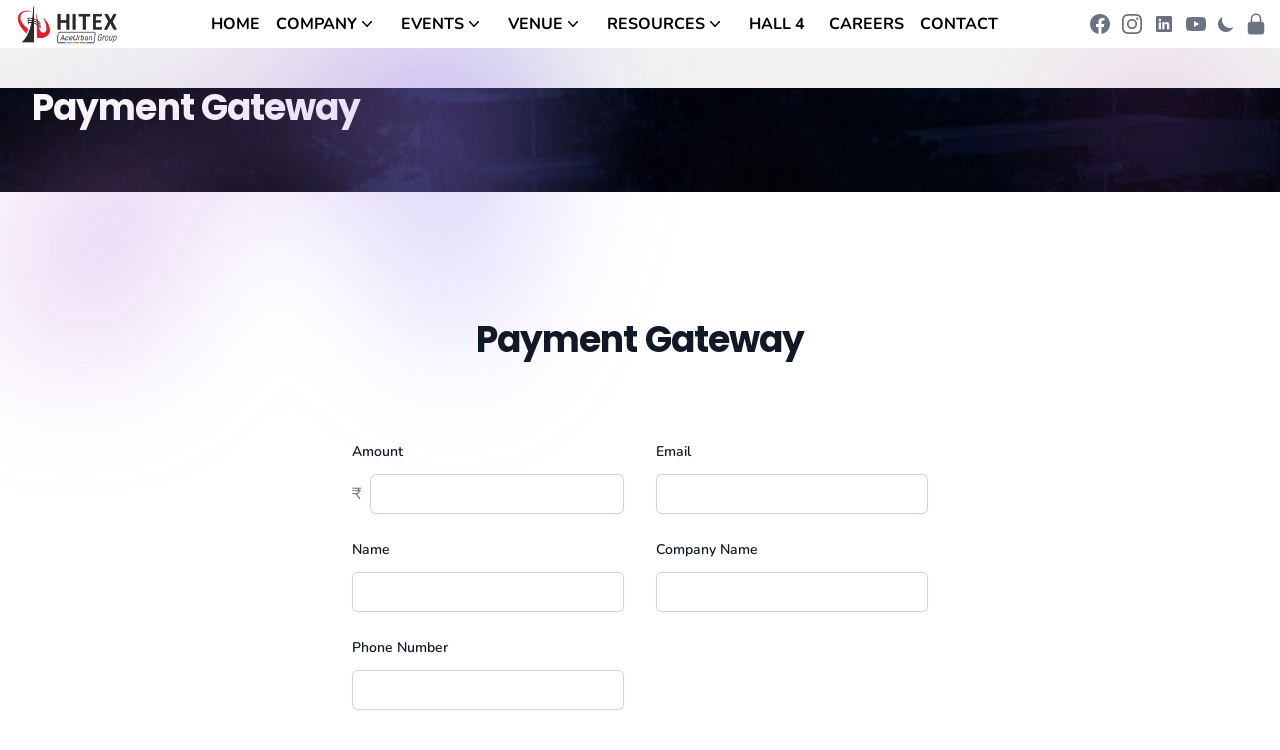

--- FILE ---
content_type: text/html; charset=UTF-8
request_url: https://hitex.co.in/payment-gateway.html
body_size: 9923
content:

<!DOCTYPE html>
<html lang="en">
<head>
    <meta charset="utf-8">
    <meta http-equiv="X-UA-Compatible" content="IE=edge"/>
    <meta name="viewport" content="width=device-width, initial-scale=1">
    <meta name="csrf-token" content="6VveUPIRuAUn9PoxIEwJvEBEsbVINZBXee5xtiuQ">
    <title>    Payment Gateway
 | Hyderabad International Convention and Exhibition Center ( HITEX )</title>
    <!-- Favicons -->
    <link rel="apple-touch-icon" sizes="180x180" href="/apple-touch-icon.png?v=2023-03-03">
<link rel="icon" type="image/png" sizes="32x32" href="/favicon-32x32.png?v=2023-03-03">
<link rel="icon" type="image/png" sizes="16x16" href="/favicon-16x16.png?v=2023-03-03">
<link rel="manifest" href="/site.webmanifest?v=2023-05-03">
<link rel="mask-icon" href="/safari-pinned-tab.svg?v=2023-03-03" color="#383a50">
<link rel="shortcut icon" href="/favicon.ico?v=2023-03-03">
<meta name="msapplication-TileColor" content="#f3efef">
<meta name="msapplication-TileImage" content="/mstile-144x144.png?v=2023-03-03">
<meta name="theme-color" content="#f3efef">
    <!-- Social Media -->
            <!-- Canonical -->
        <link rel="canonical" href="https://www.hitex.co.in/payment-gateway.html">

        <!-- Primary Meta Tags -->
        <meta name="title" content="Hyderabad International Convention and Exhibition Center ( HITEX )">
        <meta name="description" content="HITEX  is a perfect venue for all types of events, trade shows, International fairs &amp; exhibitions held in India.">

        <!-- Open Graph / Facebook -->
        <meta property="og:type" content="website">
        <meta property="og:url" content="https://hitex.co.in/payment-gateway.html">
        <meta property="og:title" content="Hyderabad International Convention and Exhibition Center ( HITEX )">
        <meta property="og:description" content="HITEX  is a perfect venue for all types of events, trade shows, International fairs &amp; exhibitions held in India.">
        <meta property="og:image" content="https://hitex.co.in/assets/images/social.jpg?2023-04-12">
        <meta property="og:locale" content="en" />

        <!-- Twitter -->
        <meta property="twitter:card" content="summary_large_image">
        <meta property="twitter:url" content="https://hitex.co.in/payment-gateway.html">
        <meta property="twitter:title" content="Hyderabad International Convention and Exhibition Center ( HITEX )">
        <meta property="twitter:description" content="HITEX  is a perfect venue for all types of events, trade shows, International fairs &amp; exhibitions held in India.">
        <meta property="twitter:image" content="https://hitex.co.in/assets/images/social.jpg?2023-04-12">
        <!-- Fonts -->
    <link rel="preconnect" href="https://media.hitex.co.in/" crossorigin>
    <link rel="preconnect" href="https://fonts.bunny.net/" crossorigin>
    <link rel="preload" href="https://fonts.bunny.net/css2?family=Nunito:wght@400;600;700&display=swap" as="style">
    <link rel="preload" href="https://fonts.bunny.net/css2?family=Poppins:wght@400;600;700&display=swap" as="style">

    <!-- Color Mode -->
    <script>
        // On page load or when changing themes, best to add inline in `head` to avoid FOUC
        if (localStorage.getItem('color-theme') === 'dark' || (!('color-theme' in localStorage) && window.matchMedia('(prefers-color-scheme: dark)').matches)) {
            document.documentElement.classList.add('dark');
        } else {
            document.documentElement.classList.remove('dark')
        }
    </script>
    <!-- Resources -->
        <link rel="preload" as="style" href="https://hitex.co.in/build/assets/app-fb05030d.css" /><link rel="preload" as="style" href="https://hitex.co.in/build/assets/app-b1b5aada.css" /><link rel="modulepreload" href="https://hitex.co.in/build/assets/app-80ce7000.js" /><link rel="stylesheet" href="https://hitex.co.in/build/assets/app-fb05030d.css" /><link rel="stylesheet" href="https://hitex.co.in/build/assets/app-b1b5aada.css" /><script type="module" src="https://hitex.co.in/build/assets/app-80ce7000.js"></script>
    <!-- Analytics -->
    <!-- Google tag (gtag.js) -->
<script async src="https://www.googletagmanager.com/gtag/js?id=G-8G4R3M9WC0"></script>
<script>
    window.dataLayer = window.dataLayer || [];
    function gtag(){dataLayer.push(arguments);}
    gtag('js', new Date());

    gtag('config', 'G-8G4R3M9WC0');
</script>
<!-- Clarity tracking code for https://hitex.co.in/ -->
<script>
    (function(c,l,a,r,i,t,y){
        c[a]=c[a]||function(){(c[a].q=c[a].q||[]).push(arguments)};
        t=l.createElement(r);t.async=1;t.src="https://www.clarity.ms/tag/"+i+"?ref=bwt";
        y=l.getElementsByTagName(r)[0];y.parentNode.insertBefore(t,y);
    })(window, document, "clarity", "script", 'gm4o16xkju');
</script>
    
</head>
<body class="font-sans antialiased dark:bg-primary dark:text-gray-200">
    <div
    x-data="{ isMobile: false }"
    class="relative bg-white dark:bg-primary sticky top-0 z-30"
>
    <div class="container px-0">
        <div class="pointer-events-none absolute inset-0 z-10 shadow" aria-hidden="true"></div>
        <div class="relative ">
            <div class="flex mx-auto items-center justify-between px-3 lg:space-x-10">
                <div class="dark:bg-white">
                    <a href="/">
                        <span class="sr-only">HITEX</span>
                        <img width="97" height="40" class="h-8 w-auto sm:h-10 m-1" src="/assets/images/logo-header.png" alt="HITEX">
                    </a>
                </div>

                                <nav class="space-x-2 hidden items-center dark:text-white md:flex ">
                    <a href="/" class="uppercase text-sm lg:text-base font-bold">Home</a>
                    <div class="relative">
    <button class="peer px-2 py-3 inline-flex items-center hover:text-secondary hover:bg-primary">
        <span class="text-sm lg:text-base font-bold uppercase">Company</span>
        <svg class="h-5 w-5" viewBox="0 0 20 20" fill="currentColor" aria-hidden="true">
            <path fill-rule="evenodd"
                  d="M5.23 7.21a.75.75 0 011.06.02L10 11.168l3.71-3.938a.75.75 0 111.08 1.04l-4.25 4.5a.75.75 0 01-1.08 0l-4.25-4.5a.75.75 0 01.02-1.06z"
                  clip-rule="evenodd"/>
        </svg>
    </button>
    <div class="absolute z-10  hidden peer-hover:flex hover:flex
         w-[200px]
         flex-col bg-primary drop-shadow-lg">
                    <a href="https://hitex.co.in/about-us.html" class="block px-3 py-2 text-secondary hover:text-primary hover:bg-white">About Us</a>
                    <a href="https://hitex.co.in/leaders-desk.html" class="block px-3 py-2 text-secondary hover:text-primary hover:bg-white">Leader&#039;s Desk</a>
                    <a href="https://hitex.co.in/own-shows.html" class="block px-3 py-2 text-secondary hover:text-primary hover:bg-white">Own Shows</a>
                    <a href="https://hitex.co.in/csr.html" class="block px-3 py-2 text-secondary hover:text-primary hover:bg-white">CSR</a>
        </div>
</div>
<div class="relative">
    <button class="peer px-2 py-3 inline-flex items-center hover:text-secondary hover:bg-primary">
        <span class="text-sm lg:text-base font-bold uppercase">Events</span>
        <svg class="h-5 w-5" viewBox="0 0 20 20" fill="currentColor" aria-hidden="true">
            <path fill-rule="evenodd"
                  d="M5.23 7.21a.75.75 0 011.06.02L10 11.168l3.71-3.938a.75.75 0 111.08 1.04l-4.25 4.5a.75.75 0 01-1.08 0l-4.25-4.5a.75.75 0 01.02-1.06z"
                  clip-rule="evenodd"/>
        </svg>
    </button>
    <div class="absolute z-10  hidden peer-hover:flex hover:flex
         w-[200px]
         flex-col bg-primary drop-shadow-lg">
                    <a href="https://hitex.co.in/events/upcoming.html" class="block px-3 py-2 text-secondary hover:text-primary hover:bg-white">Upcoming Events</a>
                    <a href="https://hitex.co.in/events/past.html" class="block px-3 py-2 text-secondary hover:text-primary hover:bg-white">Past Events</a>
        </div>
</div>
<div class="relative">
    <button class="peer px-2 py-3 inline-flex items-center hover:text-secondary hover:bg-primary">
        <span class="text-sm lg:text-base font-bold uppercase">Venue</span>
        <svg class="h-5 w-5" viewBox="0 0 20 20" fill="currentColor" aria-hidden="true">
            <path fill-rule="evenodd"
                  d="M5.23 7.21a.75.75 0 011.06.02L10 11.168l3.71-3.938a.75.75 0 111.08 1.04l-4.25 4.5a.75.75 0 01-1.08 0l-4.25-4.5a.75.75 0 01.02-1.06z"
                  clip-rule="evenodd"/>
        </svg>
    </button>
    <div class="absolute z-10  hidden peer-hover:flex hover:flex
         w-[200px]
         flex-col bg-primary drop-shadow-lg">
                    <a href="https://hitex.co.in/facility.html" class="block px-3 py-2 text-secondary hover:text-primary hover:bg-white">Facility</a>
                    <a href="https://hitex.co.in/conference.html" class="block px-3 py-2 text-secondary hover:text-primary hover:bg-white">Conference</a>
                    <a href="https://hitex.co.in/services.html" class="block px-3 py-2 text-secondary hover:text-primary hover:bg-white">Services</a>
                    <a href="https://hitex.co.in/hyderabad.html" class="block px-3 py-2 text-secondary hover:text-primary hover:bg-white">About Hyderabad</a>
                    <a href="https://hitex.co.in/payment-gateway.html" class="block px-3 py-2 text-secondary hover:text-primary hover:bg-white">Payment Gateway</a>
        </div>
</div>
<div class="relative">
    <button class="peer px-2 py-3 inline-flex items-center hover:text-secondary hover:bg-primary">
        <span class="text-sm lg:text-base font-bold uppercase">Resources</span>
        <svg class="h-5 w-5" viewBox="0 0 20 20" fill="currentColor" aria-hidden="true">
            <path fill-rule="evenodd"
                  d="M5.23 7.21a.75.75 0 011.06.02L10 11.168l3.71-3.938a.75.75 0 111.08 1.04l-4.25 4.5a.75.75 0 01-1.08 0l-4.25-4.5a.75.75 0 01.02-1.06z"
                  clip-rule="evenodd"/>
        </svg>
    </button>
    <div class="absolute z-10  hidden peer-hover:flex hover:flex
         w-[200px]
         flex-col bg-primary drop-shadow-lg">
                    <a href="https://hitex.co.in/news.html" class="block px-3 py-2 text-secondary hover:text-primary hover:bg-white">News</a>
                    <a href="https://hitex.co.in/features.html" class="block px-3 py-2 text-secondary hover:text-primary hover:bg-white">Features</a>
                    <a href="https://hitex.co.in/blog.html" class="block px-3 py-2 text-secondary hover:text-primary hover:bg-white">Blog</a>
                    <a href="https://hitex.co.in/newsletters.html" class="block px-3 py-2 text-secondary hover:text-primary hover:bg-white">Newsletters</a>
                    <a href="https://hitex.co.in/pov.html" class="block px-3 py-2 text-secondary hover:text-primary hover:bg-white">POV</a>
                    <a href="https://hitex.co.in/gallery/images.html" class="block px-3 py-2 text-secondary hover:text-primary hover:bg-white">Gallery - Images</a>
                    <a href="https://hitex.co.in/gallery/videos.html" class="block px-3 py-2 text-secondary hover:text-primary hover:bg-white">Gallery - Videos</a>
                    <a href="https://hitex.co.in/downloads.html" class="block px-3 py-2 text-secondary hover:text-primary hover:bg-white">Downloads</a>
        </div>
</div>
                    <a href="https://hitex.co.in/hall-4.html" class="px-2 uppercase text-sm lg:text-base font-bold">Hall 4</a>
                    <a href="https://hitex.co.in/careers.html" class="px-2 uppercase text-sm lg:text-base font-bold">Careers</a>
                    <a href="https://hitex.co.in/contact-us.html" class="uppercase text-sm lg:text-base font-bold">Contact</a>
                </nav>
                                <div class="items-center flex ">
                                        <div class="hidden  lg:flex space-x-2 mr-2">
                        <a href="https://www.facebook.com/HITEXLTD/"
       class="text-gray-500 hover:text-gray-900 dark:text-white dark:hover:text-gray-400" target="_blank">
        <span class="sr-only">Facebook</span>
        <svg class="h-6 w-6" fill="currentColor" viewBox="0 0 24 24" aria-hidden="true">
            <path fill-rule="evenodd"
                  d="M22 12c0-5.523-4.477-10-10-10S2 6.477 2 12c0 4.991 3.657 9.128 8.438 9.878v-6.987h-2.54V12h2.54V9.797c0-2.506 1.492-3.89 3.777-3.89 1.094 0 2.238.195 2.238.195v2.46h-1.26c-1.243 0-1.63.771-1.63 1.562V12h2.773l-.443 2.89h-2.33v6.988C18.343 21.128 22 16.991 22 12z"
                  clip-rule="evenodd"/>
        </svg>
    </a>
    <a href="https://www.instagram.com/hitexexhibitioncentre/"
       class="text-gray-500 hover:text-gray-900 dark:text-white dark:hover:text-gray-400" target="_blank">
        <span class="sr-only">Instagram</span>
        <svg class="h-6 w-6" fill="currentColor" viewBox="0 0 24 24" aria-hidden="true">
            <path fill-rule="evenodd"
                  d="M12.315 2c2.43 0 2.784.013 3.808.06 1.064.049 1.791.218 2.427.465a4.902 4.902 0 011.772 1.153 4.902 4.902 0 011.153 1.772c.247.636.416 1.363.465 2.427.048 1.067.06 1.407.06 4.123v.08c0 2.643-.012 2.987-.06 4.043-.049 1.064-.218 1.791-.465 2.427a4.902 4.902 0 01-1.153 1.772 4.902 4.902 0 01-1.772 1.153c-.636.247-1.363.416-2.427.465-1.067.048-1.407.06-4.123.06h-.08c-2.643 0-2.987-.012-4.043-.06-1.064-.049-1.791-.218-2.427-.465a4.902 4.902 0 01-1.772-1.153 4.902 4.902 0 01-1.153-1.772c-.247-.636-.416-1.363-.465-2.427-.047-1.024-.06-1.379-.06-3.808v-.63c0-2.43.013-2.784.06-3.808.049-1.064.218-1.791.465-2.427a4.902 4.902 0 011.153-1.772A4.902 4.902 0 015.45 2.525c.636-.247 1.363-.416 2.427-.465C8.901 2.013 9.256 2 11.685 2h.63zm-.081 1.802h-.468c-2.456 0-2.784.011-3.807.058-.975.045-1.504.207-1.857.344-.467.182-.8.398-1.15.748-.35.35-.566.683-.748 1.15-.137.353-.3.882-.344 1.857-.047 1.023-.058 1.351-.058 3.807v.468c0 2.456.011 2.784.058 3.807.045.975.207 1.504.344 1.857.182.466.399.8.748 1.15.35.35.683.566 1.15.748.353.137.882.3 1.857.344 1.054.048 1.37.058 4.041.058h.08c2.597 0 2.917-.01 3.96-.058.976-.045 1.505-.207 1.858-.344.466-.182.8-.398 1.15-.748.35-.35.566-.683.748-1.15.137-.353.3-.882.344-1.857.048-1.055.058-1.37.058-4.041v-.08c0-2.597-.01-2.917-.058-3.96-.045-.976-.207-1.505-.344-1.858a3.097 3.097 0 00-.748-1.15 3.098 3.098 0 00-1.15-.748c-.353-.137-.882-.3-1.857-.344-1.023-.047-1.351-.058-3.807-.058zM12 6.865a5.135 5.135 0 110 10.27 5.135 5.135 0 010-10.27zm0 1.802a3.333 3.333 0 100 6.666 3.333 3.333 0 000-6.666zm5.338-3.205a1.2 1.2 0 110 2.4 1.2 1.2 0 010-2.4z"
                  clip-rule="evenodd"/>
        </svg>
    </a>
    <a href="https://www.linkedin.com/company/hitex-hyderabad-international-trade-exposition-limited/"
       class="text-gray-500 hover:text-gray-900 dark:text-white dark:hover:text-gray-400" target="_blank">
        <span class="sr-only">LinkedIn</span>
        <svg class="h-6 w-6" fill="currentColor" viewBox="0 0 24 24" aria-hidden="true">
            <path
                d="M18.72 3.99997H5.37C5.19793 3.99191 5.02595 4.01786 4.86392 4.07635C4.70189 4.13484 4.55299 4.22471 4.42573 4.34081C4.29848 4.45692 4.19537 4.59699 4.12232 4.75299C4.04927 4.909 4.0077 5.07788 4 5.24997V18.63C4.01008 18.9901 4.15766 19.3328 4.41243 19.5875C4.6672 19.8423 5.00984 19.9899 5.37 20H18.72C19.0701 19.9844 19.4002 19.8322 19.6395 19.5761C19.8788 19.32 20.0082 18.9804 20 18.63V5.24997C20.0029 5.08247 19.9715 4.91616 19.9078 4.76122C19.8441 4.60629 19.7494 4.466 19.6295 4.34895C19.5097 4.23191 19.3672 4.14059 19.2108 4.08058C19.0544 4.02057 18.8874 3.99314 18.72 3.99997ZM9 17.34H6.67V10.21H9V17.34ZM7.89 9.12997C7.72741 9.13564 7.5654 9.10762 7.41416 9.04768C7.26291 8.98774 7.12569 8.89717 7.01113 8.78166C6.89656 8.66615 6.80711 8.5282 6.74841 8.37647C6.6897 8.22474 6.66301 8.06251 6.67 7.89997C6.66281 7.73567 6.69004 7.57169 6.74995 7.41854C6.80986 7.26538 6.90112 7.12644 7.01787 7.01063C7.13463 6.89481 7.2743 6.80468 7.42793 6.74602C7.58157 6.68735 7.74577 6.66145 7.91 6.66997C8.07259 6.66431 8.2346 6.69232 8.38584 6.75226C8.53709 6.8122 8.67431 6.90277 8.78887 7.01828C8.90344 7.13379 8.99289 7.27174 9.05159 7.42347C9.1103 7.5752 9.13699 7.73743 9.13 7.89997C9.13719 8.06427 9.10996 8.22825 9.05005 8.3814C8.99014 8.53456 8.89888 8.6735 8.78213 8.78931C8.66537 8.90513 8.5257 8.99526 8.37207 9.05392C8.21843 9.11259 8.05423 9.13849 7.89 9.12997ZM17.34 17.34H15V13.44C15 12.51 14.67 11.87 13.84 11.87C13.5822 11.8722 13.3313 11.9541 13.1219 12.1045C12.9124 12.2549 12.7546 12.4664 12.67 12.71C12.605 12.8926 12.5778 13.0865 12.59 13.28V17.34H10.29V10.21H12.59V11.21C12.7945 10.8343 13.0988 10.5225 13.4694 10.3089C13.84 10.0954 14.2624 9.98848 14.69 9.99997C16.2 9.99997 17.34 11 17.34 13.13V17.34Z"/>
        </svg>
    </a>
    <a href="https://www.youtube.com/@hitexexhibitioncentre"
       class="text-gray-500 hover:text-gray-900 dark:text-white dark:hover:text-gray-400" target="_blank">
        <span class="sr-only">YouTube</span>
        <svg class="h-6 w-6" fill="currentColor" viewBox="0 0 24 24" aria-hidden="true">
            <path fill-rule="evenodd"
                  d="M19.812 5.418c.861.23 1.538.907 1.768 1.768C21.998 8.746 22 12 22 12s0 3.255-.418 4.814a2.504 2.504 0 0 1-1.768 1.768c-1.56.419-7.814.419-7.814.419s-6.255 0-7.814-.419a2.505 2.505 0 0 1-1.768-1.768C2 15.255 2 12 2 12s0-3.255.417-4.814a2.507 2.507 0 0 1 1.768-1.768C5.744 5 11.998 5 11.998 5s6.255 0 7.814.418ZM15.194 12 10 15V9l5.194 3Z"
                  clip-rule="evenodd"/>
        </svg>
    </a>


                    </div>
                    
                    <!-- Dark Mode Button -->
                    <button type="button" class="theme-toggle min-w-[1.25rem] text-gray-500  hover:text-gray-90 dark:text-white dark:hover:text-gray-400 mr-2" aria-label="dark-mode">
                        <svg class="default w-5 h-5" fill="currentColor" viewBox="0 0 20 20" xmlns="http://www.w3.org/2000/svg">
                            <path d="M17.293 13.293A8 8 0 016.707 2.707a8.001 8.001 0 1010.586 10.586z"></path>
                        </svg>
                        <svg class="theme-toggle-dark-icon hidden w-5 h-5" fill="currentColor" viewBox="0 0 20 20" xmlns="http://www.w3.org/2000/svg">
                            <path d="M17.293 13.293A8 8 0 016.707 2.707a8.001 8.001 0 1010.586 10.586z"></path>
                        </svg>
                        <svg class="theme-toggle-light-icon hidden w-5 h-5" fill="currentColor" viewBox="0 0 20 20" xmlns="http://www.w3.org/2000/svg">
                            <path d="M10 2a1 1 0 011 1v1a1 1 0 11-2 0V3a1 1 0 011-1zm4 8a4 4 0 11-8 0 4 4 0 018 0zm-.464 4.95l.707.707a1 1 0 001.414-1.414l-.707-.707a1 1 0 00-1.414 1.414zm2.12-10.607a1 1 0 010 1.414l-.706.707a1 1 0 11-1.414-1.414l.707-.707a1 1 0 011.414 0zM17 11a1 1 0 100-2h-1a1 1 0 100 2h1zm-7 4a1 1 0 011 1v1a1 1 0 11-2 0v-1a1 1 0 011-1zM5.05 6.464A1 1 0 106.465 5.05l-.708-.707a1 1 0 00-1.414 1.414l.707.707zm1.414 8.486l-.707.707a1 1 0 01-1.414-1.414l.707-.707a1 1 0 011.414 1.414zM4 11a1 1 0 100-2H3a1 1 0 000 2h1z" fill-rule="evenodd" clip-rule="evenodd"></path>
                        </svg>
                    </button>
                                            <a href="https://hitex.co.in/login" class="text-gray-500 hover:text-gray-900 dark:text-white dark:hover:text-gray-400">
                            <span class="sr-only">Login</span>
                            <svg class="h-6 w-6" fill="currentColor" viewBox="0 0 24 24" aria-hidden="true">
                                <path fill-rule="evenodd"
                                      d="M12 1.5a5.25 5.25 0 00-5.25 5.25v3a3 3 0 00-3 3v6.75a3 3 0 003 3h10.5a3 3 0 003-3v-6.75a3 3 0 00-3-3v-3c0-2.9-2.35-5.25-5.25-5.25zm3.75 8.25v-3a3.75 3.75 0 10-7.5 0v3h7.5z"
                                      clip-rule="evenodd"/>
                            </svg>

                        </a>
                                        
                    <div class="-my-2 -mr-2 md:hidden">
                        <button
                            @click="isMobile = !isMobile"
                            :aria-expanded="isMobile"
                            type="button"
                            class="inline-flex items-center justify-center rounded-md p-2 focus:outline-none  dark:text-white dark:hover:text-gray-400"
                        >
                            <span class="sr-only">Open menu</span>
                            <!-- Heroicon name: outline/bars-3 -->
                            <svg class="h-6 w-6" xmlns="http://www.w3.org/2000/svg" fill="none" viewBox="0 0 24 24" stroke-width="1.5" stroke="currentColor" aria-hidden="true">
                                <path stroke-linecap="round" stroke-linejoin="round" d="M3.75 6.75h16.5M3.75 12h16.5m-16.5 5.25h16.5" />
                            </svg>
                        </button>
                    </div>
                </div>
            </div>
        </div>
        <template x-if="true">
            <div
    x-show="isMobile"
    :class="{ 'hidden': !isMobile }"
    class="min-h-screen absolute inset-x-0 top-10 z-10 origin-top-right transform px-2 py-2 transition lg:hidden bg-secondary"
>
    <nav class="space-y-1" aria-label="Mobile Navigation Menu">
        <!-- Current: "bg-gray-100 text-gray-900", Default: "text-gray-600 hover:bg-gray-50 hover:text-gray-900" -->
        <a href="/" class="dark:text-primary uppercase block px-3 py-2" aria-current="page">
            <span class="truncate">Home</span>
        </a>
        <div x-data="{selected:null}">
                    <div>
                <button
                    type="button"
                    class="uppercase text-primary flex items-center justify-between w-full  px-3 py-2 text-left"
                    @click="selected !== 0 ? selected = 0 : selected = null"
                    aria-expanded="false"
                    aria-controls="accordion-flush-body-0">
                    <span>Company</span>
                    <span class="ml-6 flex h-7 items-center">
                    <svg x-description="Icon when question is collapsed." x-state:on="Item expanded"
                         x-state:off="Item collapsed" class="h-6 w-6" :class="{ 'hidden': (selected == 0) }"
                         fill="none" viewBox="0 0 24 24" stroke-width="1.5" stroke="currentColor"
                         aria-hidden="true">
                        <path stroke-linecap="round" stroke-linejoin="round" d="M8.25 4.5l7.5 7.5-7.5 7.5"/>
                    </svg>
                    <svg x-description="Icon when question is expanded." x-state:on="Item expanded"
                         x-state:off="Item collapsed" class="h-6 w-6 hidden" :class="{ 'hidden': !(selected == 0) }"
                         fill="none" viewBox="0 0 24 24" stroke-width="1.5" stroke="currentColor"
                         aria-hidden="true">
                        <path stroke-linecap="round" stroke-linejoin="round" d="M19.5 8.25l-7.5 7.5-7.5-7.5"/>
                    </svg>
                </span>
                </button>
            </div>
            <div
                class="relative overflow-hidden transition-all max-h-0 duration-700 dark:text-primary" style=""
                x-ref="container0" x-bind:style="selected == 0 ? 'max-height: ' + $refs.container0.scrollHeight + 'px' : ''"
                aria-labelledby="accordion-flush-heading-0"
            >
                                                    <a href="https://hitex.co.in/about-us.html" class="block text-sm px-4 py-2">
                    <span class="truncate">About Us</span>
                </a>
                                                    <a href="https://hitex.co.in/leaders-desk.html" class="block text-sm px-4 py-2">
                    <span class="truncate">Leader&#039;s Desk</span>
                </a>
                                                    <a href="https://hitex.co.in/own-shows.html" class="block text-sm px-4 py-2">
                    <span class="truncate">Own Shows</span>
                </a>
                                                    <a href="https://hitex.co.in/csr.html" class="block text-sm px-4 py-2">
                    <span class="truncate">CSR</span>
                </a>
                            </div>
                    <div>
                <button
                    type="button"
                    class="uppercase text-primary flex items-center justify-between w-full  px-3 py-2 text-left"
                    @click="selected !== 1 ? selected = 1 : selected = null"
                    aria-expanded="false"
                    aria-controls="accordion-flush-body-1">
                    <span>Events</span>
                    <span class="ml-6 flex h-7 items-center">
                    <svg x-description="Icon when question is collapsed." x-state:on="Item expanded"
                         x-state:off="Item collapsed" class="h-6 w-6" :class="{ 'hidden': (selected == 1) }"
                         fill="none" viewBox="0 0 24 24" stroke-width="1.5" stroke="currentColor"
                         aria-hidden="true">
                        <path stroke-linecap="round" stroke-linejoin="round" d="M8.25 4.5l7.5 7.5-7.5 7.5"/>
                    </svg>
                    <svg x-description="Icon when question is expanded." x-state:on="Item expanded"
                         x-state:off="Item collapsed" class="h-6 w-6 hidden" :class="{ 'hidden': !(selected == 1) }"
                         fill="none" viewBox="0 0 24 24" stroke-width="1.5" stroke="currentColor"
                         aria-hidden="true">
                        <path stroke-linecap="round" stroke-linejoin="round" d="M19.5 8.25l-7.5 7.5-7.5-7.5"/>
                    </svg>
                </span>
                </button>
            </div>
            <div
                class="relative overflow-hidden transition-all max-h-0 duration-700 dark:text-primary" style=""
                x-ref="container1" x-bind:style="selected == 1 ? 'max-height: ' + $refs.container1.scrollHeight + 'px' : ''"
                aria-labelledby="accordion-flush-heading-1"
            >
                                                    <a href="https://hitex.co.in/events/upcoming.html" class="block text-sm px-4 py-2">
                    <span class="truncate">Upcoming Events</span>
                </a>
                                                    <a href="https://hitex.co.in/events/past.html" class="block text-sm px-4 py-2">
                    <span class="truncate">Past Events</span>
                </a>
                            </div>
                    <div>
                <button
                    type="button"
                    class="uppercase text-primary flex items-center justify-between w-full  px-3 py-2 text-left"
                    @click="selected !== 2 ? selected = 2 : selected = null"
                    aria-expanded="false"
                    aria-controls="accordion-flush-body-2">
                    <span>Venue</span>
                    <span class="ml-6 flex h-7 items-center">
                    <svg x-description="Icon when question is collapsed." x-state:on="Item expanded"
                         x-state:off="Item collapsed" class="h-6 w-6" :class="{ 'hidden': (selected == 2) }"
                         fill="none" viewBox="0 0 24 24" stroke-width="1.5" stroke="currentColor"
                         aria-hidden="true">
                        <path stroke-linecap="round" stroke-linejoin="round" d="M8.25 4.5l7.5 7.5-7.5 7.5"/>
                    </svg>
                    <svg x-description="Icon when question is expanded." x-state:on="Item expanded"
                         x-state:off="Item collapsed" class="h-6 w-6 hidden" :class="{ 'hidden': !(selected == 2) }"
                         fill="none" viewBox="0 0 24 24" stroke-width="1.5" stroke="currentColor"
                         aria-hidden="true">
                        <path stroke-linecap="round" stroke-linejoin="round" d="M19.5 8.25l-7.5 7.5-7.5-7.5"/>
                    </svg>
                </span>
                </button>
            </div>
            <div
                class="relative overflow-hidden transition-all max-h-0 duration-700 dark:text-primary" style=""
                x-ref="container2" x-bind:style="selected == 2 ? 'max-height: ' + $refs.container2.scrollHeight + 'px' : ''"
                aria-labelledby="accordion-flush-heading-2"
            >
                                                    <a href="https://hitex.co.in/facility.html" class="block text-sm px-4 py-2">
                    <span class="truncate">Facility</span>
                </a>
                                                    <a href="https://hitex.co.in/conference.html" class="block text-sm px-4 py-2">
                    <span class="truncate">Conference</span>
                </a>
                                                    <a href="https://hitex.co.in/services.html" class="block text-sm px-4 py-2">
                    <span class="truncate">Services</span>
                </a>
                                                    <a href="https://hitex.co.in/hyderabad.html" class="block text-sm px-4 py-2">
                    <span class="truncate">About Hyderabad</span>
                </a>
                                                    <a href="https://hitex.co.in/payment-gateway.html" class="block text-sm px-4 py-2">
                    <span class="truncate">Payment Gateway</span>
                </a>
                            </div>
                    <div>
                <button
                    type="button"
                    class="uppercase text-primary flex items-center justify-between w-full  px-3 py-2 text-left"
                    @click="selected !== 3 ? selected = 3 : selected = null"
                    aria-expanded="false"
                    aria-controls="accordion-flush-body-3">
                    <span>Resources</span>
                    <span class="ml-6 flex h-7 items-center">
                    <svg x-description="Icon when question is collapsed." x-state:on="Item expanded"
                         x-state:off="Item collapsed" class="h-6 w-6" :class="{ 'hidden': (selected == 3) }"
                         fill="none" viewBox="0 0 24 24" stroke-width="1.5" stroke="currentColor"
                         aria-hidden="true">
                        <path stroke-linecap="round" stroke-linejoin="round" d="M8.25 4.5l7.5 7.5-7.5 7.5"/>
                    </svg>
                    <svg x-description="Icon when question is expanded." x-state:on="Item expanded"
                         x-state:off="Item collapsed" class="h-6 w-6 hidden" :class="{ 'hidden': !(selected == 3) }"
                         fill="none" viewBox="0 0 24 24" stroke-width="1.5" stroke="currentColor"
                         aria-hidden="true">
                        <path stroke-linecap="round" stroke-linejoin="round" d="M19.5 8.25l-7.5 7.5-7.5-7.5"/>
                    </svg>
                </span>
                </button>
            </div>
            <div
                class="relative overflow-hidden transition-all max-h-0 duration-700 dark:text-primary" style=""
                x-ref="container3" x-bind:style="selected == 3 ? 'max-height: ' + $refs.container3.scrollHeight + 'px' : ''"
                aria-labelledby="accordion-flush-heading-3"
            >
                                                    <a href="https://hitex.co.in/news.html" class="block text-sm px-4 py-2">
                    <span class="truncate">News</span>
                </a>
                                                    <a href="https://hitex.co.in/features.html" class="block text-sm px-4 py-2">
                    <span class="truncate">Features</span>
                </a>
                                                    <a href="https://hitex.co.in/blog.html" class="block text-sm px-4 py-2">
                    <span class="truncate">Blog</span>
                </a>
                                                    <a href="https://hitex.co.in/newsletters.html" class="block text-sm px-4 py-2">
                    <span class="truncate">Newsletters</span>
                </a>
                                                    <a href="https://hitex.co.in/pov.html" class="block text-sm px-4 py-2">
                    <span class="truncate">POV</span>
                </a>
                                                    <a href="https://hitex.co.in/gallery/images.html" class="block text-sm px-4 py-2">
                    <span class="truncate">Gallery - Images</span>
                </a>
                                                    <a href="https://hitex.co.in/gallery/videos.html" class="block text-sm px-4 py-2">
                    <span class="truncate">Gallery - Videos</span>
                </a>
                                                    <a href="https://hitex.co.in/downloads.html" class="block text-sm px-4 py-2">
                    <span class="truncate">Downloads</span>
                </a>
                            </div>
                </div>
        <a href="https://hitex.co.in/hall-4.html" class="dark:text-primary uppercase block px-3 py-2">
            <span class="truncate">Hall 4</span>
        </a>
        <a href="https://hitex.co.in/careers.html" class="dark:text-primary uppercase block px-3 py-2">
            <span class="truncate">Careers</span>
        </a>
        <a href="https://hitex.co.in/contact-us.html" class="dark:text-primary uppercase block px-3 py-2">
            <span class="truncate">Contact</span>
        </a>
        <div class="flex space-x-2 px-3 py-2">
            <a href="https://www.facebook.com/HITEXLTD/"
       class="text-gray-900 hover:text-gray-600 dark:text-white dark:hover:text-gray-400" target="_blank">
        <span class="sr-only">Facebook</span>
        <svg class="h-6 w-6" fill="currentColor" viewBox="0 0 24 24" aria-hidden="true">
            <path fill-rule="evenodd"
                  d="M22 12c0-5.523-4.477-10-10-10S2 6.477 2 12c0 4.991 3.657 9.128 8.438 9.878v-6.987h-2.54V12h2.54V9.797c0-2.506 1.492-3.89 3.777-3.89 1.094 0 2.238.195 2.238.195v2.46h-1.26c-1.243 0-1.63.771-1.63 1.562V12h2.773l-.443 2.89h-2.33v6.988C18.343 21.128 22 16.991 22 12z"
                  clip-rule="evenodd"/>
        </svg>
    </a>
    <a href="https://www.instagram.com/hitexexhibitioncentre/"
       class="text-gray-900 hover:text-gray-600 dark:text-white dark:hover:text-gray-400" target="_blank">
        <span class="sr-only">Instagram</span>
        <svg class="h-6 w-6" fill="currentColor" viewBox="0 0 24 24" aria-hidden="true">
            <path fill-rule="evenodd"
                  d="M12.315 2c2.43 0 2.784.013 3.808.06 1.064.049 1.791.218 2.427.465a4.902 4.902 0 011.772 1.153 4.902 4.902 0 011.153 1.772c.247.636.416 1.363.465 2.427.048 1.067.06 1.407.06 4.123v.08c0 2.643-.012 2.987-.06 4.043-.049 1.064-.218 1.791-.465 2.427a4.902 4.902 0 01-1.153 1.772 4.902 4.902 0 01-1.772 1.153c-.636.247-1.363.416-2.427.465-1.067.048-1.407.06-4.123.06h-.08c-2.643 0-2.987-.012-4.043-.06-1.064-.049-1.791-.218-2.427-.465a4.902 4.902 0 01-1.772-1.153 4.902 4.902 0 01-1.153-1.772c-.247-.636-.416-1.363-.465-2.427-.047-1.024-.06-1.379-.06-3.808v-.63c0-2.43.013-2.784.06-3.808.049-1.064.218-1.791.465-2.427a4.902 4.902 0 011.153-1.772A4.902 4.902 0 015.45 2.525c.636-.247 1.363-.416 2.427-.465C8.901 2.013 9.256 2 11.685 2h.63zm-.081 1.802h-.468c-2.456 0-2.784.011-3.807.058-.975.045-1.504.207-1.857.344-.467.182-.8.398-1.15.748-.35.35-.566.683-.748 1.15-.137.353-.3.882-.344 1.857-.047 1.023-.058 1.351-.058 3.807v.468c0 2.456.011 2.784.058 3.807.045.975.207 1.504.344 1.857.182.466.399.8.748 1.15.35.35.683.566 1.15.748.353.137.882.3 1.857.344 1.054.048 1.37.058 4.041.058h.08c2.597 0 2.917-.01 3.96-.058.976-.045 1.505-.207 1.858-.344.466-.182.8-.398 1.15-.748.35-.35.566-.683.748-1.15.137-.353.3-.882.344-1.857.048-1.055.058-1.37.058-4.041v-.08c0-2.597-.01-2.917-.058-3.96-.045-.976-.207-1.505-.344-1.858a3.097 3.097 0 00-.748-1.15 3.098 3.098 0 00-1.15-.748c-.353-.137-.882-.3-1.857-.344-1.023-.047-1.351-.058-3.807-.058zM12 6.865a5.135 5.135 0 110 10.27 5.135 5.135 0 010-10.27zm0 1.802a3.333 3.333 0 100 6.666 3.333 3.333 0 000-6.666zm5.338-3.205a1.2 1.2 0 110 2.4 1.2 1.2 0 010-2.4z"
                  clip-rule="evenodd"/>
        </svg>
    </a>
    <a href="https://www.linkedin.com/company/hitex-hyderabad-international-trade-exposition-limited/"
       class="text-gray-900 hover:text-gray-600 dark:text-white dark:hover:text-gray-400" target="_blank">
        <span class="sr-only">LinkedIn</span>
        <svg class="h-6 w-6" fill="currentColor" viewBox="0 0 24 24" aria-hidden="true">
            <path
                d="M18.72 3.99997H5.37C5.19793 3.99191 5.02595 4.01786 4.86392 4.07635C4.70189 4.13484 4.55299 4.22471 4.42573 4.34081C4.29848 4.45692 4.19537 4.59699 4.12232 4.75299C4.04927 4.909 4.0077 5.07788 4 5.24997V18.63C4.01008 18.9901 4.15766 19.3328 4.41243 19.5875C4.6672 19.8423 5.00984 19.9899 5.37 20H18.72C19.0701 19.9844 19.4002 19.8322 19.6395 19.5761C19.8788 19.32 20.0082 18.9804 20 18.63V5.24997C20.0029 5.08247 19.9715 4.91616 19.9078 4.76122C19.8441 4.60629 19.7494 4.466 19.6295 4.34895C19.5097 4.23191 19.3672 4.14059 19.2108 4.08058C19.0544 4.02057 18.8874 3.99314 18.72 3.99997ZM9 17.34H6.67V10.21H9V17.34ZM7.89 9.12997C7.72741 9.13564 7.5654 9.10762 7.41416 9.04768C7.26291 8.98774 7.12569 8.89717 7.01113 8.78166C6.89656 8.66615 6.80711 8.5282 6.74841 8.37647C6.6897 8.22474 6.66301 8.06251 6.67 7.89997C6.66281 7.73567 6.69004 7.57169 6.74995 7.41854C6.80986 7.26538 6.90112 7.12644 7.01787 7.01063C7.13463 6.89481 7.2743 6.80468 7.42793 6.74602C7.58157 6.68735 7.74577 6.66145 7.91 6.66997C8.07259 6.66431 8.2346 6.69232 8.38584 6.75226C8.53709 6.8122 8.67431 6.90277 8.78887 7.01828C8.90344 7.13379 8.99289 7.27174 9.05159 7.42347C9.1103 7.5752 9.13699 7.73743 9.13 7.89997C9.13719 8.06427 9.10996 8.22825 9.05005 8.3814C8.99014 8.53456 8.89888 8.6735 8.78213 8.78931C8.66537 8.90513 8.5257 8.99526 8.37207 9.05392C8.21843 9.11259 8.05423 9.13849 7.89 9.12997ZM17.34 17.34H15V13.44C15 12.51 14.67 11.87 13.84 11.87C13.5822 11.8722 13.3313 11.9541 13.1219 12.1045C12.9124 12.2549 12.7546 12.4664 12.67 12.71C12.605 12.8926 12.5778 13.0865 12.59 13.28V17.34H10.29V10.21H12.59V11.21C12.7945 10.8343 13.0988 10.5225 13.4694 10.3089C13.84 10.0954 14.2624 9.98848 14.69 9.99997C16.2 9.99997 17.34 11 17.34 13.13V17.34Z"/>
        </svg>
    </a>
    <a href="https://www.youtube.com/@hitexexhibitioncentre"
       class="text-gray-900 hover:text-gray-600 dark:text-white dark:hover:text-gray-400" target="_blank">
        <span class="sr-only">YouTube</span>
        <svg class="h-6 w-6" fill="currentColor" viewBox="0 0 24 24" aria-hidden="true">
            <path fill-rule="evenodd"
                  d="M19.812 5.418c.861.23 1.538.907 1.768 1.768C21.998 8.746 22 12 22 12s0 3.255-.418 4.814a2.504 2.504 0 0 1-1.768 1.768c-1.56.419-7.814.419-7.814.419s-6.255 0-7.814-.419a2.505 2.505 0 0 1-1.768-1.768C2 15.255 2 12 2 12s0-3.255.417-4.814a2.507 2.507 0 0 1 1.768-1.768C5.744 5 11.998 5 11.998 5s6.255 0 7.814.418ZM15.194 12 10 15V9l5.194 3Z"
                  clip-rule="evenodd"/>
        </svg>
    </a>


    <!-- Dark Mode Button -->
    <button type="button"
            class="theme-toggle min-w-[1.25rem]  text-gray-900  hover:text-gray-600 dark:text-white dark:hover:text-gray-400 "
            aria-label="dark-mode">
                <svg class="default w-5 h-5" fill="currentColor" viewBox="0 0 20 20" xmlns="http://www.w3.org/2000/svg">
                    <path d="M17.293 13.293A8 8 0 016.707 2.707a8.001 8.001 0 1010.586 10.586z"></path>
                </svg>
                <svg class="theme-toggle-dark-icon hidden w-5 h-5" fill="currentColor" viewBox="0 0 20 20" xmlns="http://www.w3.org/2000/svg">
                    <path d="M17.293 13.293A8 8 0 016.707 2.707a8.001 8.001 0 1010.586 10.586z"></path>
                </svg>
                <svg class="theme-toggle-light-icon hidden w-5 h-5" fill="currentColor" viewBox="0 0 20 20" xmlns="http://www.w3.org/2000/svg">
                    <path  d="M10 2a1 1 0 011 1v1a1 1 0 11-2 0V3a1 1 0 011-1zm4 8a4 4 0 11-8 0 4 4 0 018 0zm-.464 4.95l.707.707a1 1 0 001.414-1.414l-.707-.707a1 1 0 00-1.414 1.414zm2.12-10.607a1 1 0 010 1.414l-.706.707a1 1 0 11-1.414-1.414l.707-.707a1 1 0 011.414 0zM17 11a1 1 0 100-2h-1a1 1 0 100 2h1zm-7 4a1 1 0 011 1v1a1 1 0 11-2 0v-1a1 1 0 011-1zM5.05 6.464A1 1 0 106.465 5.05l-.708-.707a1 1 0 00-1.414 1.414l.707.707zm1.414 8.486l-.707.707a1 1 0 01-1.414-1.414l.707-.707a1 1 0 011.414 1.414zM4 11a1 1 0 100-2H3a1 1 0 000 2h1z"
                    fill-rule="evenodd" clip-rule="evenodd"></path></svg>
    </button>

    
    
    
    
    
    
    
    
    
    

    
    
    
    
    
    
        </div>
    </nav>
</div>
        </template>
    </div>
</div>
<div class="min-h-[300px]">
    <!-- Page Heading -->
            <header class="relative isolate overflow-hidden bg-secondary pt-6 pb-12 sm:pt-10 sm:pb-16">
            <img
                src="/assets/images/pageheader.jpg"
                srcset="/assets/images/pageheader-xs.jpg 320w,
                                /assets/images/pageheader-sm.jpg 640w,
                                /assets/images/pageheader.jpg 1920w"
                sizes="(min-width: 37.5em) 640px, 320px"
                alt="HITEX Header"
                width="1920"
                height="460"
                class="absolute inset-0 -z-10 h-full w-full object-cover object-right md:object-center"
            />
            <svg viewBox="0 0 1097 845" aria-hidden="true"
                 class="hidden transform-gpu blur-3xl sm:absolute sm:-top-10 sm:right-1/2 sm:-z-10 sm:mr-10 sm:block sm:w-[68.5625rem]">
                <path fill="url(#10724532-9d81-43d2-bb94-866e98dd6e42)" fill-opacity=".2"
                      d="M301.174 646.641 193.541 844.786 0 546.172l301.174 100.469 193.845-356.855c1.241 164.891 42.802 431.935 199.124 180.978 195.402-313.696 143.295-588.18 284.729-419.266 113.148 135.13 124.068 367.989 115.378 467.527L811.753 372.553l20.102 451.119-530.681-177.031Z"/>
                <defs>
                    <linearGradient id="10724532-9d81-43d2-bb94-866e98dd6e42" x1="1097.04" x2="-141.165" y1=".22"
                                    y2="363.075" gradientUnits="userSpaceOnUse">
                        <stop stop-color="#776FFF"/>
                        <stop offset="1" stop-color="#FF4694"/>
                    </linearGradient>
                </defs>
            </svg>
            <svg viewBox="0 0 1097 845" aria-hidden="true"
                 class="absolute left-1/2 -top-52 -z-10 w-[68.5625rem] -translate-x-1/2 transform-gpu blur-3xl sm:top-[-28rem] sm:ml-16 sm:translate-x-0 sm:transform-gpu">
                <path fill="url(#8ddc7edb-8983-4cd7-bccb-79ad21097d70)" fill-opacity=".2"
                      d="M301.174 646.641 193.541 844.786 0 546.172l301.174 100.469 193.845-356.855c1.241 164.891 42.802 431.935 199.124 180.978 195.402-313.696 143.295-588.18 284.729-419.266 113.148 135.13 124.068 367.989 115.378 467.527L811.753 372.553l20.102 451.119-530.681-177.031Z"/>
                <defs>
                    <linearGradient id="8ddc7edb-8983-4cd7-bccb-79ad21097d70" x1="1097.04" x2="-141.165" y1=".22"
                                    y2="363.075" gradientUnits="userSpaceOnUse">
                        <stop stop-color="#776FFF"/>
                        <stop offset="1" stop-color="#FF4694"/>
                    </linearGradient>
                </defs>
            </svg>
            <div class="container mx-auto   px-6 lg:px-8">
                <div class="mx-auto   lg:mx-0">
                    <h1 class="font-bold tracking-tight text-white dark:text-white">
                        Payment Gateway
                    </h1>
                </div>

            </div>
        </header>
        
        
        
        
        
        <!-- Page Content -->
    <main>
        <div class="isolate py-24 px-6 sm:py-32 lg:px-8">
    <div class="absolute inset-x-0 top-[-10rem] -z-10 transform-gpu overflow-hidden blur-3xl sm:top-[-20rem]">
        <svg
            class="relative left-1/2 -z-10 h-[21.1875rem] max-w-none -translate-x-1/2 rotate-[30deg] sm:left-[calc(50%-40rem)] sm:h-[42.375rem]"
            viewBox="0 0 1155 678">
            <path fill="url(#45de2b6b-92d5-4d68-a6a0-9b9b2abad533)" fill-opacity=".3"
                  d="M317.219 518.975L203.852 678 0 438.341l317.219 80.634 204.172-286.402c1.307 132.337 45.083 346.658 209.733 145.248C936.936 126.058 882.053-94.234 1031.02 41.331c119.18 108.451 130.68 295.337 121.53 375.223L855 299l21.173 362.054-558.954-142.079z"/>
            <defs>
                <linearGradient id="45de2b6b-92d5-4d68-a6a0-9b9b2abad533" x1="1155.49" x2="-78.208" y1=".177"
                                y2="474.645" gradientUnits="userSpaceOnUse">
                    <stop stop-color="#9089FC"/>
                    <stop offset="1" stop-color="#FF80B5"/>
                </linearGradient>
            </defs>
        </svg>
    </div>
    <div class="mx-auto max-w-2xl text-center">
        <h2 class="text-3xl font-bold tracking-tight text-gray-900 dark:text-gray-300 sm:text-4xl">Payment Gateway </h2>
    </div>
    <form action="https://hitex.co.in/payment-gateway" method="POST" name="payuForm" class="mx-auto mt-16 max-w-xl sm:mt-20">
        <input type="hidden" name="_token" value="6VveUPIRuAUn9PoxIEwJvEBEsbVINZBXee5xtiuQ" autocomplete="off">
        <div id="my_name_Nd1rn00dL4l3KkXz_wrap" style="display: none" aria-hidden="true">
        <input id="my_name_Nd1rn00dL4l3KkXz"
               name="my_name_Nd1rn00dL4l3KkXz"
               type="text"
               value=""
                              autocomplete="nope"
               tabindex="-1">
        <input name="valid_from"
               type="text"
               value="[base64]"
                              autocomplete="off"
               tabindex="-1">
    </div>
        <div class="grid grid-cols-1 gap-y-6 gap-x-8 sm:grid-cols-2">
            <div>
                <label for="amount" class="block text-sm font-semibold leading-6 text-gray-900 dark:text-gray-300">Amount</label>
                <div class="mt-2.5 flex items-center space-x-2">

                    <span class="text-gray-500">₹</span>
                    <input type="text" name="amount" id="amount"
                           value=""
                           required
                           class="block w-full rounded-md border-0 py-2 px-3.5 text-gray-900 dark:text-gray-300 shadow-sm ring-1 ring-inset ring-gray-300 placeholder:text-gray-400 focus:ring-2 focus:ring-inset focus:ring-accent sm:text-sm sm:leading-6">
                </div>
                            </div>
            <div>
                <label for="email" class="block text-sm font-semibold leading-6 text-gray-900 dark:text-gray-300">Email</label>
                <div class="mt-2.5">
                    <input type="email" name="email" id="email" autocomplete="email"
                           value=""
                           required
                           class="block w-full rounded-md border-0 py-2 px-3.5 text-gray-900 dark:text-gray-300 shadow-sm ring-1 ring-inset ring-gray-300 placeholder:text-gray-400 focus:ring-2 focus:ring-inset focus:ring-accent sm:text-sm sm:leading-6">
                </div>
                            </div>
            <div>
                <label for="name" class="block text-sm font-semibold leading-6 text-gray-900 dark:text-gray-300">Name</label>
                <div class="mt-2.5">
                    <input type="text" name="name" id="name" autocomplete="given-name"
                           value=""
                           required
                           class="block w-full rounded-md border-0 py-2 px-3.5 text-gray-900 dark:text-gray-300 shadow-sm ring-1 ring-inset ring-gray-300 placeholder:text-gray-400 focus:ring-2 focus:ring-inset focus:ring-accent sm:text-sm sm:leading-6">
                </div>
                            </div>
            <div>
                <label for="company_name" class="block text-sm font-semibold leading-6 text-gray-900 dark:text-gray-300">Company Name</label>
                <div class="mt-2.5">
                    <input type="text" name="company_name" id="company_name" autocomplete
                           value=""
                           required
                           class="block w-full rounded-md border-0 py-2 px-3.5 text-gray-900 dark:text-gray-300 shadow-sm ring-1 ring-inset ring-gray-300 placeholder:text-gray-400 focus:ring-2 focus:ring-inset focus:ring-accent sm:text-sm sm:leading-6">
                </div>
                            </div>
            <div>
                <label for="phone" class="block text-sm font-semibold leading-6 text-gray-900 dark:text-gray-300">Phone Number</label>
                <div class="mt-2.5">
                    <input type="text" name="phone" id="phone" autocomplete
                           value=""
                           required
                           class="block w-full rounded-md border-0 py-2 px-3.5 text-gray-900 dark:text-gray-300 shadow-sm ring-1 ring-inset ring-gray-300 placeholder:text-gray-400 focus:ring-2 focus:ring-inset focus:ring-accent sm:text-sm sm:leading-6">
                </div>
                            </div>

            <div class="sm:col-span-2">
                <label for="GST" class="block text-sm font-semibold leading-6 text-gray-900 dark:text-gray-300">GST</label>
                <div class="mt-2.5">
                    <input type="text" name="GST" id="GST" autocomplete
                           value=""
                           class="block w-full rounded-md border-0 py-2 px-3.5 text-gray-900 dark:text-gray-300 shadow-sm ring-1 ring-inset ring-gray-300 placeholder:text-gray-400 focus:ring-2 focus:ring-inset focus:ring-accent sm:text-sm sm:leading-6">
                </div>
                            </div>


            <div class="sm:col-span-2">
                <label for="productinfo" class="block text-sm font-semibold leading-6 text-gray-900 dark:text-gray-300">Experience if
                    any</label>
                <div class="mt-2.5">
                    <textarea name="productinfo" id="productinfo" rows="4"
                              class="block w-full rounded-md border-0 py-2 px-3.5 text-gray-900 dark:text-gray-300 shadow-sm ring-1 ring-inset ring-gray-300 placeholder:text-gray-400 focus:ring-2 focus:ring-inset focus:ring-accent sm:text-sm sm:leading-6"
                    ></textarea>
                </div>
                            </div>














        </div>
        <div class="mt-10">
            <button type="submit"

                    class="btn block w-full">
                Submit
            </button>
        </div>
        <p class="mt-4 text-sm leading-6 text-gray-500">
            By submitting this form,
            I agree to the <a href="https://hitex.co.in/privacy-policy.html" class="font-semibold text-accent">privacy&nbsp;policy</a>.
        </p>
    </form>
</div>
    </main>

</div>
<footer class="mt-auto bg-white dark:bg-primary text-gray-600 dark:text-gray-300 border-t border-secondary dark:border-gray-600" aria-labelledby="footer-heading">
    <h2 id="footer-heading" class="sr-only">Footer</h2>
    <div class="container text-sm p-4 pt-16 sm:pt-24">
        <div class="flex flex-col justify-between items-start md:flex-row lg:grid sm:grid-cols-3 md:gap-4 lg:gap-8">
            <div class="flex-grow-1 space-y-8 md:pr-2">
                <div class="p-1 dark:bg-white dark:inline-block">
                    <img width="102" height="40"  class="h-8 w-auto sm:h-10" src="/assets/images/logo-header.png" alt="HITEX">
                </div>
                <div class=" leading-6 ">
                    First Floor, Trade Fair Office Building<br/>
                    HITEX Exhibition Center<br/>
                    Izzat Nagar<br/>
                    Hyderabad - 500 084<br/>
                    Telangana, India<br/>
                </div>
                <div class="flex space-x-3">
                    <a href="https://www.facebook.com/HITEXLTD/"
       class="text-gray-500 hover:text-gray-900 dark:text-white dark:hover:text-gray-400" target="_blank">
        <span class="sr-only">Facebook</span>
        <svg class="h-6 w-6" fill="currentColor" viewBox="0 0 24 24" aria-hidden="true">
            <path fill-rule="evenodd"
                  d="M22 12c0-5.523-4.477-10-10-10S2 6.477 2 12c0 4.991 3.657 9.128 8.438 9.878v-6.987h-2.54V12h2.54V9.797c0-2.506 1.492-3.89 3.777-3.89 1.094 0 2.238.195 2.238.195v2.46h-1.26c-1.243 0-1.63.771-1.63 1.562V12h2.773l-.443 2.89h-2.33v6.988C18.343 21.128 22 16.991 22 12z"
                  clip-rule="evenodd"/>
        </svg>
    </a>
    <a href="https://www.instagram.com/hitexexhibitioncentre/"
       class="text-gray-500 hover:text-gray-900 dark:text-white dark:hover:text-gray-400" target="_blank">
        <span class="sr-only">Instagram</span>
        <svg class="h-6 w-6" fill="currentColor" viewBox="0 0 24 24" aria-hidden="true">
            <path fill-rule="evenodd"
                  d="M12.315 2c2.43 0 2.784.013 3.808.06 1.064.049 1.791.218 2.427.465a4.902 4.902 0 011.772 1.153 4.902 4.902 0 011.153 1.772c.247.636.416 1.363.465 2.427.048 1.067.06 1.407.06 4.123v.08c0 2.643-.012 2.987-.06 4.043-.049 1.064-.218 1.791-.465 2.427a4.902 4.902 0 01-1.153 1.772 4.902 4.902 0 01-1.772 1.153c-.636.247-1.363.416-2.427.465-1.067.048-1.407.06-4.123.06h-.08c-2.643 0-2.987-.012-4.043-.06-1.064-.049-1.791-.218-2.427-.465a4.902 4.902 0 01-1.772-1.153 4.902 4.902 0 01-1.153-1.772c-.247-.636-.416-1.363-.465-2.427-.047-1.024-.06-1.379-.06-3.808v-.63c0-2.43.013-2.784.06-3.808.049-1.064.218-1.791.465-2.427a4.902 4.902 0 011.153-1.772A4.902 4.902 0 015.45 2.525c.636-.247 1.363-.416 2.427-.465C8.901 2.013 9.256 2 11.685 2h.63zm-.081 1.802h-.468c-2.456 0-2.784.011-3.807.058-.975.045-1.504.207-1.857.344-.467.182-.8.398-1.15.748-.35.35-.566.683-.748 1.15-.137.353-.3.882-.344 1.857-.047 1.023-.058 1.351-.058 3.807v.468c0 2.456.011 2.784.058 3.807.045.975.207 1.504.344 1.857.182.466.399.8.748 1.15.35.35.683.566 1.15.748.353.137.882.3 1.857.344 1.054.048 1.37.058 4.041.058h.08c2.597 0 2.917-.01 3.96-.058.976-.045 1.505-.207 1.858-.344.466-.182.8-.398 1.15-.748.35-.35.566-.683.748-1.15.137-.353.3-.882.344-1.857.048-1.055.058-1.37.058-4.041v-.08c0-2.597-.01-2.917-.058-3.96-.045-.976-.207-1.505-.344-1.858a3.097 3.097 0 00-.748-1.15 3.098 3.098 0 00-1.15-.748c-.353-.137-.882-.3-1.857-.344-1.023-.047-1.351-.058-3.807-.058zM12 6.865a5.135 5.135 0 110 10.27 5.135 5.135 0 010-10.27zm0 1.802a3.333 3.333 0 100 6.666 3.333 3.333 0 000-6.666zm5.338-3.205a1.2 1.2 0 110 2.4 1.2 1.2 0 010-2.4z"
                  clip-rule="evenodd"/>
        </svg>
    </a>
    <a href="https://www.linkedin.com/company/hitex-hyderabad-international-trade-exposition-limited/"
       class="text-gray-500 hover:text-gray-900 dark:text-white dark:hover:text-gray-400" target="_blank">
        <span class="sr-only">LinkedIn</span>
        <svg class="h-6 w-6" fill="currentColor" viewBox="0 0 24 24" aria-hidden="true">
            <path
                d="M18.72 3.99997H5.37C5.19793 3.99191 5.02595 4.01786 4.86392 4.07635C4.70189 4.13484 4.55299 4.22471 4.42573 4.34081C4.29848 4.45692 4.19537 4.59699 4.12232 4.75299C4.04927 4.909 4.0077 5.07788 4 5.24997V18.63C4.01008 18.9901 4.15766 19.3328 4.41243 19.5875C4.6672 19.8423 5.00984 19.9899 5.37 20H18.72C19.0701 19.9844 19.4002 19.8322 19.6395 19.5761C19.8788 19.32 20.0082 18.9804 20 18.63V5.24997C20.0029 5.08247 19.9715 4.91616 19.9078 4.76122C19.8441 4.60629 19.7494 4.466 19.6295 4.34895C19.5097 4.23191 19.3672 4.14059 19.2108 4.08058C19.0544 4.02057 18.8874 3.99314 18.72 3.99997ZM9 17.34H6.67V10.21H9V17.34ZM7.89 9.12997C7.72741 9.13564 7.5654 9.10762 7.41416 9.04768C7.26291 8.98774 7.12569 8.89717 7.01113 8.78166C6.89656 8.66615 6.80711 8.5282 6.74841 8.37647C6.6897 8.22474 6.66301 8.06251 6.67 7.89997C6.66281 7.73567 6.69004 7.57169 6.74995 7.41854C6.80986 7.26538 6.90112 7.12644 7.01787 7.01063C7.13463 6.89481 7.2743 6.80468 7.42793 6.74602C7.58157 6.68735 7.74577 6.66145 7.91 6.66997C8.07259 6.66431 8.2346 6.69232 8.38584 6.75226C8.53709 6.8122 8.67431 6.90277 8.78887 7.01828C8.90344 7.13379 8.99289 7.27174 9.05159 7.42347C9.1103 7.5752 9.13699 7.73743 9.13 7.89997C9.13719 8.06427 9.10996 8.22825 9.05005 8.3814C8.99014 8.53456 8.89888 8.6735 8.78213 8.78931C8.66537 8.90513 8.5257 8.99526 8.37207 9.05392C8.21843 9.11259 8.05423 9.13849 7.89 9.12997ZM17.34 17.34H15V13.44C15 12.51 14.67 11.87 13.84 11.87C13.5822 11.8722 13.3313 11.9541 13.1219 12.1045C12.9124 12.2549 12.7546 12.4664 12.67 12.71C12.605 12.8926 12.5778 13.0865 12.59 13.28V17.34H10.29V10.21H12.59V11.21C12.7945 10.8343 13.0988 10.5225 13.4694 10.3089C13.84 10.0954 14.2624 9.98848 14.69 9.99997C16.2 9.99997 17.34 11 17.34 13.13V17.34Z"/>
        </svg>
    </a>
    <a href="https://www.youtube.com/@hitexexhibitioncentre"
       class="text-gray-500 hover:text-gray-900 dark:text-white dark:hover:text-gray-400" target="_blank">
        <span class="sr-only">YouTube</span>
        <svg class="h-6 w-6" fill="currentColor" viewBox="0 0 24 24" aria-hidden="true">
            <path fill-rule="evenodd"
                  d="M19.812 5.418c.861.23 1.538.907 1.768 1.768C21.998 8.746 22 12 22 12s0 3.255-.418 4.814a2.504 2.504 0 0 1-1.768 1.768c-1.56.419-7.814.419-7.814.419s-6.255 0-7.814-.419a2.505 2.505 0 0 1-1.768-1.768C2 15.255 2 12 2 12s0-3.255.417-4.814a2.507 2.507 0 0 1 1.768-1.768C5.744 5 11.998 5 11.998 5s6.255 0 7.814.418ZM15.194 12 10 15V9l5.194 3Z"
                  clip-rule="evenodd"/>
        </svg>
    </a>


    <!-- Dark Mode Button -->
    <button type="button"
            class="theme-toggle min-w-[1.25rem]  text-gray-500  hover:text-gray-900 dark:text-white dark:hover:text-gray-400 "
            aria-label="dark-mode">
                <svg class="default w-5 h-5" fill="currentColor" viewBox="0 0 20 20" xmlns="http://www.w3.org/2000/svg">
                    <path d="M17.293 13.293A8 8 0 016.707 2.707a8.001 8.001 0 1010.586 10.586z"></path>
                </svg>
                <svg class="theme-toggle-dark-icon hidden w-5 h-5" fill="currentColor" viewBox="0 0 20 20" xmlns="http://www.w3.org/2000/svg">
                    <path d="M17.293 13.293A8 8 0 016.707 2.707a8.001 8.001 0 1010.586 10.586z"></path>
                </svg>
                <svg class="theme-toggle-light-icon hidden w-5 h-5" fill="currentColor" viewBox="0 0 20 20" xmlns="http://www.w3.org/2000/svg">
                    <path  d="M10 2a1 1 0 011 1v1a1 1 0 11-2 0V3a1 1 0 011-1zm4 8a4 4 0 11-8 0 4 4 0 018 0zm-.464 4.95l.707.707a1 1 0 001.414-1.414l-.707-.707a1 1 0 00-1.414 1.414zm2.12-10.607a1 1 0 010 1.414l-.706.707a1 1 0 11-1.414-1.414l.707-.707a1 1 0 011.414 0zM17 11a1 1 0 100-2h-1a1 1 0 100 2h1zm-7 4a1 1 0 011 1v1a1 1 0 11-2 0v-1a1 1 0 011-1zM5.05 6.464A1 1 0 106.465 5.05l-.708-.707a1 1 0 00-1.414 1.414l.707.707zm1.414 8.486l-.707.707a1 1 0 01-1.414-1.414l.707-.707a1 1 0 011.414 1.414zM4 11a1 1 0 100-2H3a1 1 0 000 2h1z"
                    fill-rule="evenodd" clip-rule="evenodd"></path></svg>
    </button>

    
    
    
    
    
    
    
    
    
    

    
    
    
    
    
    
                </div>
            </div>
            <div class="mt-10 gap-4 grid grid-cols-2 md:mt-0  sm:grid-cols-4  lg:col-span-2  w-full  ">
                <div>
                    <h3 class="text-lg font-semibold leading-6 text-primary dark:text-white ">Company</h3>
                    <ul role="list" class="mt-2">
                        <li>
                            <a href="https://hitex.co.in/about-us.html" class="leading-6 text-gray-600 dark:text-gray-300 hover:text-gray-900">About Us</a>
                        </li>
                        <li>
                            <a href="https://hitex.co.in/leaders-desk.html" class="leading-6 text-gray-600 dark:text-gray-300  hover:text-gray-900">Leader's Desk</a>
                        </li>
                        <li>
                            <a href="https://hitex.co.in/own-shows.html" class="leading-6 text-gray-600 dark:text-gray-300  hover:text-gray-900">Own Shows</a>
                        </li>
                        <li>
                            <a href="https://hitex.co.in/csr.html" class="leading-6 text-gray-600 dark:text-gray-300  hover:text-gray-900">CSR</a>
                        </li>
                        <li>
                            <a href="https://hitex.co.in/careers.html" class="leading-6 text-gray-600 dark:text-gray-300  hover:text-gray-900">Careers</a>
                        </li>
                        <li>
                            <a href="https://hitex.co.in/privacy-policy.html" class="leading-6 text-gray-600 dark:text-gray-300  hover:text-gray-900">Privacy Policy</a>
                        </li>
                        <li>
                            <a href="https://hitex.co.in/cancellation-policy.html" class="leading-6 text-gray-600 dark:text-gray-300  hover:text-gray-900">Cancellation Policy</a>
                        </li>
                        <li>
                            <a href="https://hitex.co.in/terms-and-conditions.html" class="leading-6 text-gray-600 dark:text-gray-300  hover:text-gray-900">Terms and Conditions</a>
                        </li>
                    </ul>
                </div>
                <div>
                    <h3 class="text-lg font-semibold leading-6 text-primary dark:text-white ">Events</h3>
                    <ul role="list" class="mt-2">
                        <li>
                            <a href="https://hitex.co.in/events/upcoming.html" class="leading-6 text-gray-600 dark:text-gray-300  hover:text-gray-900">Upcoming Events</a>
                        </li>
                        <li>
                            <a href="https://hitex.co.in/events/past.html" class="leading-6 text-gray-600 dark:text-gray-300  hover:text-gray-900">Past Events</a>
                        </li>
                    </ul>


                    <h3 class="mt-2 text-lg font-semibold leading-6 text-primary dark:text-white ">Gallery</h3>
                    <ul role="list" class="mt-2">
                        <li>
                            <a href="https://hitex.co.in/gallery/images.html" class="leading-6 text-gray-600 dark:text-gray-300  hover:text-gray-900">Gallery Images</a>
                        </li>

                        <li>
                            <a href="https://hitex.co.in/gallery/videos.html" class="leading-6 text-gray-600 dark:text-gray-300  hover:text-gray-900">Gallery Videos</a>
                        </li>
                    </ul>
                </div>
                <div>
                    <h3 class="text-lg font-semibold leading-6 text-primary dark:text-white ">Venue</h3>
                    <ul role="list" class="mt-2">
                        <li>
                            <a href="https://hitex.co.in/facility.html" class="leading-6 text-gray-600 dark:text-gray-300  hover:text-gray-900">Facility</a>
                        </li>

                        <li>
                            <a href="https://hitex.co.in/services.html" class="leading-6 text-gray-600 dark:text-gray-300  hover:text-gray-900">Services</a>
                        </li>

                        <li>
                            <a href="https://hitex.co.in/conference.html" class="leading-6 text-gray-600 dark:text-gray-300  hover:text-gray-900">Conference</a>
                        </li>

                        <li>
                            <a href="https://hitex.co.in/hyderabad.html" class="leading-6 text-gray-600 dark:text-gray-300  hover:text-gray-900">About Hyderabad</a>
                        </li>
                        <li>
                            <a href="https://hitex.co.in/visa-support.html" class="leading-6 text-gray-600 dark:text-gray-300  hover:text-gray-900">Visa Support</a>
                        </li>
                        <li>
                            <a href="https://hitex.co.in/payment-gateway.html" class="leading-6 text-gray-600 dark:text-gray-300  hover:text-gray-900">Payment Gateway</a>
                        </li>
                    </ul>
                </div>
                <div>
                    <h3 class="text-lg font-semibold leading-6 text-primary dark:text-white ">Resources</h3>
                    <ul role="list" class="mt-2">
                        <li>
                            <a href="https://hitex.co.in/news.html" class="leading-6 text-gray-600 dark:text-gray-300  hover:text-gray-900">News</a>
                        </li>

                        <li>
                            <a href="https://hitex.co.in/features.html" class="leading-6 text-gray-600 dark:text-gray-300  hover:text-gray-900">Features</a>
                        </li>

                        <li>
                            <a href="https://hitex.co.in/pov.html" class="leading-6 text-gray-600 dark:text-gray-300  hover:text-gray-900">POV</a>
                        </li>
                        <li>
                            <a href="https://hitex.co.in/blog.html" class="leading-6 text-gray-600 dark:text-gray-300  hover:text-gray-900">Blog</a>
                        </li>


                        <li>
                            <a href="https://hitex.co.in/industry-reports.html" class="leading-6 text-gray-600 dark:text-gray-300  hover:text-gray-900">Industry Reports</a>
                        </li>

                        <li>
                            <a href="https://hitex.co.in/downloads.html" class="leading-6 text-gray-600 dark:text-gray-300  hover:text-gray-900">Downloads</a>
                        </li>

                        <li>
                            <a id="installButton" href="#" class="leading-6 text-gray-600 dark:text-gray-300 hover:text-gray-900" style="display: none;">Install App</a>
                        </li>
                    </ul>
                </div>
            </div>
        </div>
        <div class="mt-8 pt-4 flex-auto justify-center border-t border-secondary dark:border-gray-600">
            <p class="text-md leading-5 ">&copy 2026 Copyright Hyderabad International Trade Expositions Limited. All rights reserved.</p>
        </div>
    </div>
</footer>


<!-- Return to Top -->
<div class="relative">
    <button type="button" id="scrollToTopBtn" class="fixed bottom-10 p-8 z-10 right-0 hidden" onclick="scrollToTop()">
        <div
            class="group hidden h-10 w-10 items-center justify-center rounded-full  text-white transition duration-500 hover:bg-gray-950 dark:bg-primary dark:hover:bg-gray-600 lg:flex"
        >
            <svg
                xmlns="http://www.w3.org/2000/svg"
                fill="none"
                viewBox="0 0 24 24"
                stroke-width="1.5"
                stroke="currentColor"
                class="h-6 w-6 transition group-hover:text-black"
            >
                <path stroke-linecap="round" stroke-linejoin="round" d="M4.5 15.75l7.5-7.5 7.5 7.5"/>
            </svg>
        </div>
    </button>
</div>







<script defer src="https://static.cloudflareinsights.com/beacon.min.js/vcd15cbe7772f49c399c6a5babf22c1241717689176015" integrity="sha512-ZpsOmlRQV6y907TI0dKBHq9Md29nnaEIPlkf84rnaERnq6zvWvPUqr2ft8M1aS28oN72PdrCzSjY4U6VaAw1EQ==" data-cf-beacon='{"version":"2024.11.0","token":"e0a9f65145cd4fdc82d0bb45ea4814ad","r":1,"server_timing":{"name":{"cfCacheStatus":true,"cfEdge":true,"cfExtPri":true,"cfL4":true,"cfOrigin":true,"cfSpeedBrain":true},"location_startswith":null}}' crossorigin="anonymous"></script>
</body>
</html>
